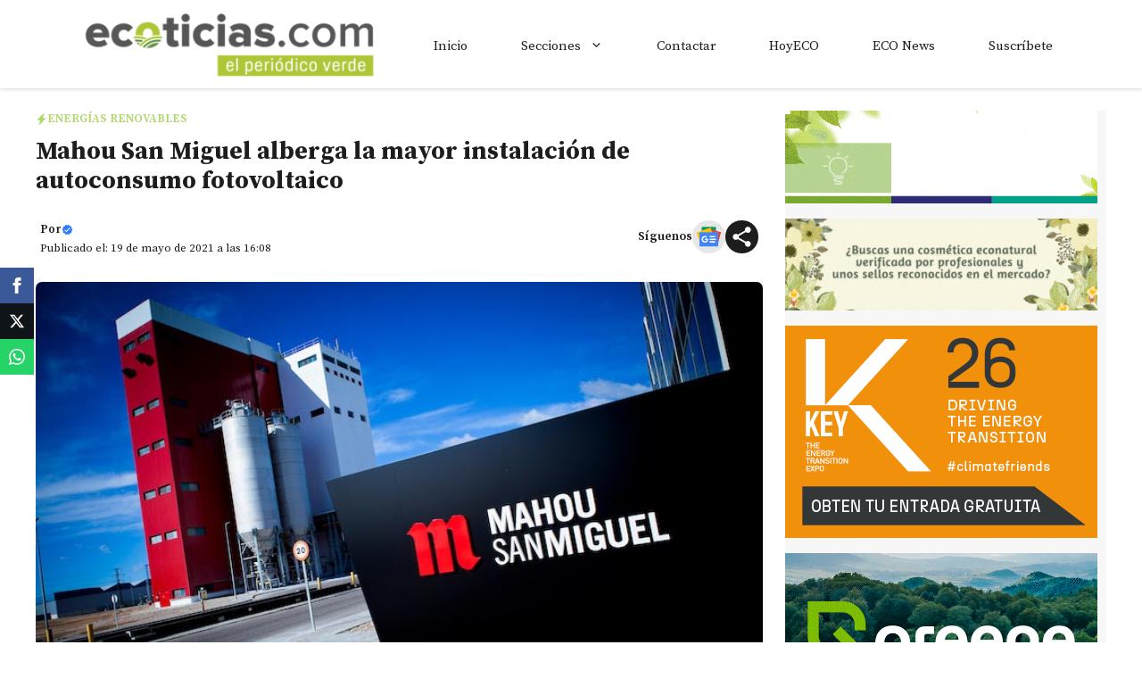

--- FILE ---
content_type: text/html; charset=utf-8
request_url: https://www.google.com/recaptcha/api2/aframe
body_size: 265
content:
<!DOCTYPE HTML><html><head><meta http-equiv="content-type" content="text/html; charset=UTF-8"></head><body><script nonce="Birmhb6n_gnt76aPFep3BQ">/** Anti-fraud and anti-abuse applications only. See google.com/recaptcha */ try{var clients={'sodar':'https://pagead2.googlesyndication.com/pagead/sodar?'};window.addEventListener("message",function(a){try{if(a.source===window.parent){var b=JSON.parse(a.data);var c=clients[b['id']];if(c){var d=document.createElement('img');d.src=c+b['params']+'&rc='+(localStorage.getItem("rc::a")?sessionStorage.getItem("rc::b"):"");window.document.body.appendChild(d);sessionStorage.setItem("rc::e",parseInt(sessionStorage.getItem("rc::e")||0)+1);localStorage.setItem("rc::h",'1769244730051');}}}catch(b){}});window.parent.postMessage("_grecaptcha_ready", "*");}catch(b){}</script></body></html>